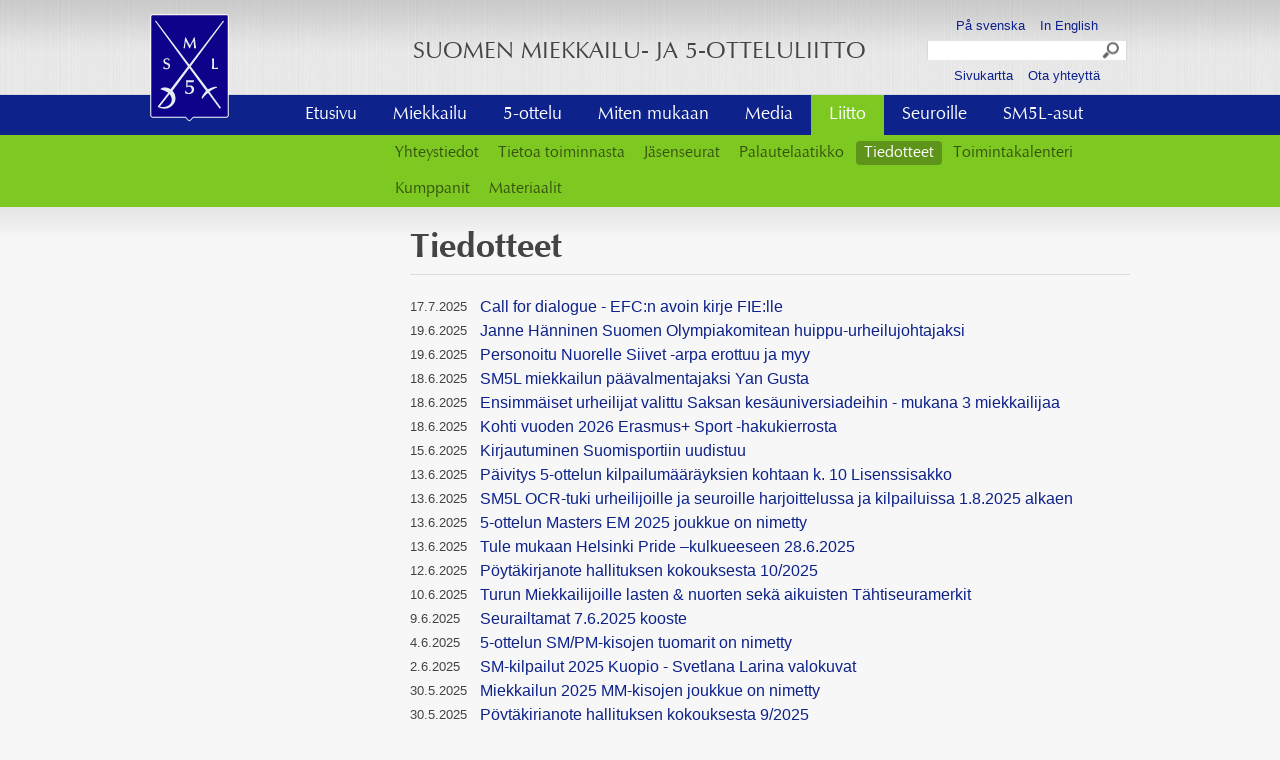

--- FILE ---
content_type: text/html; charset=utf-8
request_url: http://www.fencing-pentathlon.fi/liitto/tiedotteet/p4
body_size: 3671
content:
<!DOCTYPE HTML>
<html lang="fi-FI">
<head>
	<meta charset="UTF-8">
	<title>Tiedotteet</title>

	<link rel="shortcut icon" href="/site/templates/default/res/img/favicon.ico">

	<meta name="viewport" content="width=device-width, initial-scale=1, maximum-scale=1" />

	
    <!-- Facebook Open Graph Meta Tags -->
    <meta property="og:title" content="Tiedotteet" />
    <meta property="og:description" content="" />
    <meta property="og:type" content="website" />
    <meta property="og:url" content="https://www.fencing-pentathlon.fi/liitto/tiedotteet/" />
    <meta property="og:image" content="https://www.fencing-pentathlon.fi/site/templates/default/res/img/share.png" />
    <!-- Twitter -->
    <meta name="twitter:card" content="summary" />
    <meta name="twitter:title" content="Tiedotteet" />
    <meta name="twitter:description" content="" />
    <meta name="twitter:url" content="https://www.fencing-pentathlon.fi/liitto/tiedotteet/" />
	<link rel="stylesheet" href="/site/templates/default/res/css/all.css?11" media="all">
	<link rel="stylesheet" href="/site/templates/default/res/css/max.css?3" media="screen and (min-width: 44.999em)">	
	<link rel="stylesheet" href="/site/templates/default/res/css/med.css?3" media="screen and (min-width: 45em) and (max-width: 59.999em)">
	<link rel="stylesheet" href="/site/templates/default/res/css/min.css?6" media="screen and (max-width: 44.999em)">
	<link rel="stylesheet" href="/site/templates/default/res/css/colorbox.css">
	<link rel="stylesheet" href="/site/templates/default/res/css/south-street/jquery-ui-1.10.1.custom.css">	
	<link rel="stylesheet" href="/site/templates/default/res/css/print.css" type="text/css" media="print" />
	
	<!--[if lt IE 9]>
	    <link rel="stylesheet" href="/site/templates/default/res/css/max.css?6">
	<![endif]-->
	<!--[if (IE 6)|(IE 7)]>
		<link rel="stylesheet" href="/site/templates/default/res/css/ie6-7.css" media="all">
		<link rel="stylesheet" href="/site/templates/default/res/css/max.css" media="screen">
	<![endif]-->
	
	<!-- Grab Google CDN's jQuery, with a protocol relative URL; fall back to local if necessary -->
	<script src="//ajax.googleapis.com/ajax/libs/jquery/1.7.2/jquery.min.js"></script>
    <script>window.jQuery || document.write('<script src="/site/templates/scripts/jquery-1.7.2.min.js">\x3C/script>')</script>
	<script src="/site/templates/default/res/js/jquery.colorbox-min.js"></script>
	<script src="/site/templates/default/res/js/jquery.cycle.all.min.js"></script>
	<script src="/site/templates/default/res/js/main.js?4"></script>
	<script src="/site/templates/default/res/js/script.js?3"></script>
		<script> 
		(function(i,s,o,g,r,a,m){i['GoogleAnalyticsObject']=r;i[r]=i[r]||function(){ 
		(i[r].q=i[r].q||[]).push(arguments)},i[r].l=1*new Date();a=s.createElement(o), 
		m=s.getElementsByTagName(o)[0];a.async=1;a.src=g;m.parentNode.insertBefore(a,m) 
		})(window,document,'script','//www.google-analytics.com/analytics.js','ga');

		ga('create', 'UA-62600207-1', 'auto'); 
		ga('send', 'pageview');
	</script>
</head>
<body id="page-1222" class="tpl-news">
	<div id="fb-root"></div>
<script>(function(d, s, id) {
  var js, fjs = d.getElementsByTagName(s)[0];
  if (d.getElementById(id)) return;
  js = d.createElement(s); js.id = id;
  js.src = 'https://connect.facebook.net/fi_FI/sdk.js#xfbml=1&version=v2.11';
  fjs.parentNode.insertBefore(js, fjs);
}(document, 'script', 'facebook-jssdk'));</script>

	<div id="header">
		<div class="wrap">
			<div class="row-full">
				<div class="row-3">
					
					<div class="row-item row-item-1">
						<a href="/"><img src="/site/templates/default/res/img/logo.png" id="logo" /></a>
					</div>
					
					<div class="row-item row-item-2">
						<h1>Suomen miekkailu- ja 5-otteluliitto</h1>
					</div>
					
					<div class="row-item row-item-3">
						<a href="/se" class="lang se">På svenska</a>
						<a href="/en" class="lang en">In English</a>
						<form id="search" action="/haku/" method="get">
						    <input type="text" name="q" id="search_query" value="">
						    <button type="submit">Search</button>
						</form>
						<a href="/sivukartta/" class="contact" class="en">Sivukartta</a>
						<a href="/liitto/liiton-toiminta/toimisto/" class="contact" class="en">Ota yhteyttä</a>
					</div>
					
				</div>	
			</div>	
			
			<ul class='nav nav-horizontal'><li><a href="/">Etusivu</a></li><li><a href="/miekkailu/">Miekkailu</a></li><li><a href="/5-ottelu/">5-ottelu</a></li><li><a href="/julkaisut/">Miten mukaan</a></li><li><a href="/media/">Media</a></li><li class="parent"><a href="/liitto/">Liitto</a></li><li><a href="/seuroille/">Seuroille</a></li><li><a href="/sm5l-asut/">SM5L-asut</a></li></ul><ul class='nav nav-horizontal-2'><li><a href="/liitto/liiton-toiminta/">Yhteystiedot</a></li><li><a href="/liitto/strategia/">Tietoa toiminnasta</a></li><li><a href="/liitto/jasenseurat/">Jäsenseurat</a></li><li><a href="/liitto/palautelaatikko/">Palautelaatikko</a></li><li class="current"><a href="/liitto/tiedotteet/">Tiedotteet</a></li><li><a href="/liitto/tapahtumat/">Toimintakalenteri</a></li><li><a href="/liitto/yhteistyokumppanit/">Kumppanit</a></li><li><a href="/liitto/materiaalit/">Materiaalit</a></li></ul><select class='nav-mobile max-hidden'><option>Valitse sivu</option><li><option value='/liitto/liiton-toiminta/'>Yhteystiedot</option></li><li><option value='/liitto/strategia/'>Tietoa toiminnasta</option></li><li><option value='/liitto/jasenseurat/'>Jäsenseurat</option></li><li><option value='/liitto/palautelaatikko/'>Palautelaatikko</option></li><li class="current"><option selected='selected' value='/liitto/tiedotteet/'>Tiedotteet</option></li><li><option value='/liitto/tapahtumat/'>Toimintakalenteri</option></li><li><option value='/liitto/yhteistyokumppanit/'>Kumppanit</option></li><li><option value='/liitto/materiaalit/'>Materiaalit</option></li></select>		
		</div>
	</div>
	
	<div id="content-container">
		<div id="content" class="wrap">

				
		<div class="main-col">
	<div class="cont">
		<h1>Tiedotteet</h1>
						<div class='item item-events'><span class='date'>17.7.2025</span><a class='item-title' href='/liitto/tiedotteet/call-for-dialogue/'>Call for dialogue - EFC:n avoin kirje FIE:lle</a></div><div class='item item-events'><span class='date'>19.6.2025</span><a class='item-title' href='/liitto/tiedotteet/janne-hanninen-suomen-olympiakomitean-huippu-urheilujohtajaksi/'>Janne Hänninen Suomen Olympiakomitean huippu-urheilujohtajaksi</a></div><div class='item item-events'><span class='date'>19.6.2025</span><a class='item-title' href='/liitto/tiedotteet/personoitu-nuorelle-siivet-arpa-erottuu-ja-myy/'>Personoitu Nuorelle Siivet -arpa erottuu ja myy</a></div><div class='item item-events'><span class='date'>18.6.2025</span><a class='item-title' href='/liitto/tiedotteet/sm5l-miekkailun-paavalmentajaksi-yan-gusta/'>SM5L miekkailun päävalmentajaksi Yan Gusta</a></div><div class='item item-events'><span class='date'>18.6.2025</span><a class='item-title' href='/liitto/tiedotteet/ensimmaiset-urheilijat-valittu-saksan-kesauniversiadeihin-mukana-3-miekkailijaa/'>Ensimmäiset urheilijat valittu Saksan kesäuniversiadeihin - mukana 3 miekkailijaa</a></div><div class='item item-events'><span class='date'>18.6.2025</span><a class='item-title' href='/liitto/tiedotteet/kohti-vuoden-2026-erasmus-sport-hakukierrosta/'>Kohti vuoden 2026 Erasmus+ Sport -hakukierrosta</a></div><div class='item item-events'><span class='date'>15.6.2025</span><a class='item-title' href='/liitto/tiedotteet/kirjautuminen-suomisportiin-uudistuu/'>Kirjautuminen Suomisportiin uudistuu</a></div><div class='item item-events'><span class='date'>13.6.2025</span><a class='item-title' href='/liitto/tiedotteet/paivitys-5-ottelun-kilpailumaarayksien-kohtaan-k-10-lisenssisakko/'>Päivitys 5-ottelun kilpailumääräyksien kohtaan k. 10 Lisenssisakko</a></div><div class='item item-events'><span class='date'>13.6.2025</span><a class='item-title' href='/liitto/tiedotteet/sm5l-ocr-tuki-urheilijoille-ja-seuroille-harjoittelussa-ja-kilpailuissa-1.8.2025-alkaen/'>SM5L OCR-tuki urheilijoille ja seuroille harjoittelussa ja kilpailuissa 1.8.2025 alkaen</a></div><div class='item item-events'><span class='date'>13.6.2025</span><a class='item-title' href='/liitto/tiedotteet/5-ottelun-masters-em-2025-joukkue-on-nimetty/'>5-ottelun Masters EM 2025 joukkue on nimetty</a></div><div class='item item-events'><span class='date'>13.6.2025</span><a class='item-title' href='/liitto/tiedotteet/tule-mukaan-helsinki-pride-kulkueeseen-28.6.2025/'>Tule mukaan Helsinki Pride –kulkueeseen 28.6.2025</a></div><div class='item item-events'><span class='date'>12.6.2025</span><a class='item-title' href='/liitto/tiedotteet/poytakirjanote-hallituksen-kokouksesta-10-2025/'>Pöytäkirjanote hallituksen kokouksesta 10/2025</a></div><div class='item item-events'><span class='date'>10.6.2025</span><a class='item-title' href='/liitto/tiedotteet/turun-miekkailijoille-lasten-nuorten-seka-aikuisten-tahtiseuramerkit/'>Turun Miekkailijoille lasten &amp; nuorten sekä aikuisten Tähtiseuramerkit</a></div><div class='item item-events'><span class='date'>9.6.2025</span><a class='item-title' href='/liitto/tiedotteet/seurailtamat-7.6.2025-kooste/'>Seurailtamat 7.6.2025 kooste</a></div><div class='item item-events'><span class='date'>4.6.2025</span><a class='item-title' href='/liitto/tiedotteet/5-ottelun-sm-pm-kisojen-tuomarit-on-nimetty/'>5-ottelun SM/PM-kisojen tuomarit on nimetty</a></div><div class='item item-events'><span class='date'>2.6.2025</span><a class='item-title' href='/liitto/tiedotteet/sm-kilpailut-2025-kuopio-svetlana-larissa-valokuvat/'>SM-kilpailut 2025 Kuopio - Svetlana Larina valokuvat</a></div><div class='item item-events'><span class='date'>30.5.2025</span><a class='item-title' href='/liitto/tiedotteet/miekkailun-2025-mm-kisojen-joukkue-on-nimetty/'>Miekkailun 2025 MM-kisojen joukkue on nimetty</a></div><div class='item item-events'><span class='date'>30.5.2025</span><a class='item-title' href='/liitto/tiedotteet/poytakirjanote-hallituksen-kokouksesta-9-2025/'>Pöytäkirjanote hallituksen kokouksesta 9/2025</a></div><div class='item item-events'><span class='date'>29.5.2025</span><a class='item-title' href='/liitto/tiedotteet/nuorten-sm-kilpailuista-uusia-kansallisia-tuomareita/'>Nuorten SM-kilpailuista uusia kansallisia tuomareita</a></div><div class='item item-events'><span class='date'>28.5.2025</span><a class='item-title' href='/liitto/tiedotteet/liiton-toimisto-suljettuna-viikot-26-28-23.6-13.7.2025/'>Liiton toimisto suljettuna viikot 26-28 (20.6.- 13.7.2025)</a></div>
<ul class='MarkupPagerNav'>
	<li class='MarkupPagerNavPrevious MarkupPagerNavFirst'><a href='/liitto/tiedotteet/p3'><span>Edelliset</span></a></li>
	<li class='MarkupPagerNavFirstNum'><a href='/liitto/tiedotteet/'><span>1</span></a></li>
	<li><a href='/liitto/tiedotteet/p2'><span>2</span></a></li>
	<li><a href='/liitto/tiedotteet/p3'><span>3</span></a></li>
	<li class='MarkupPagerNavOn'><a href='/liitto/tiedotteet/p4'><span>4</span></a></li>
	<li><a href='/liitto/tiedotteet/p5'><span>5</span></a></li>
	<li><a href='/liitto/tiedotteet/p6'><span>6</span></a></li>
	<li><a href='/liitto/tiedotteet/p7'><span>7</span></a></li>
	<li><a href='/liitto/tiedotteet/p8'><span>8</span></a></li>
	<li><a href='/liitto/tiedotteet/p9'><span>9</span></a></li>
	<li><a href='/liitto/tiedotteet/p10'><span>10</span></a></li>
	<li class='MarkupPagerNavSeparator'>&hellip;</li>
	<li class='MarkupPagerNavLast MarkupPagerNavLastNum'><a href='/liitto/tiedotteet/p58'><span>58</span></a></li>
	<li class='MarkupPagerNavNext MarkupPagerNavLast'><a href='/liitto/tiedotteet/p5'><span>Seuraavat</span></a></li>
</ul>			</div>
</div>

<div class="side-col">
	<div class="cont">
					</div>
</div>		
		</div>
	</div>

		
	<div id="footer">
		<div class="wrap row-full">
			<div class="row-3">
				<div class="row-item row-item-1">
					<h3>
					<a href='/processwire/'>&copy</a> 2026						Suomen Miekkailu- ja 5-otteluliitto</h3>
					<p>Sporttitalo<br>
Kamppailumaailma 5 krs.<br>
Valimotie 10<br>
00380 Helsinki<br>
					<a href="/liitto/liiton-toiminta/toimisto/">Kaikki yhteystiedot</a><br />
					</p>
				</div>
				<div class="row-item row-item-2">
					<div class='row-4 block block-items block-news'>
<div class='row-item item item-1 item-repeater_imageshortcuts'><a href='http://www.nordicfencing.com/' target='_blank'><img src='/site/assets/files/1109/logo1.png' alt='' /></a></div><div class='row-item item item-2 item-repeater_imageshortcuts'><a href='http://www.eurofencing.info/' target='_blank'><img src='/site/assets/files/1110/logo2.png' alt='' /></a></div><div class='row-item item item-3 item-repeater_imageshortcuts'><a href='http://www.pentathlon.org/' target='_blank'><img src='/site/assets/files/1111/logo3.64x0.png' alt='' /></a></div><div class='row-item item item-4 item-repeater_imageshortcuts'><a href='http://fie.org/' target='_blank'><img src='/site/assets/files/1112/logo.64x0.png' alt='' /></a></div></div>				</div>
				<div class="row-item row-item-3">
										<a class="fb" href="https://www.facebook.com/fencingfinland" target="_blank">Fencing & Pentathlon Finland</a>
				</div>
			</div>
		</div>
	</div>

	</body>
</html>

--- FILE ---
content_type: text/css
request_url: http://www.fencing-pentathlon.fi/site/templates/default/res/css/med.css?3
body_size: 350
content:
.wrap, .main-col, .full-col, .side-col, #footer .wrap {
	width: 45em;
	margin: auto;
}

.main-col, .side-col {
	margin-bottom: 1em;
}

.row-full {
	width: 100%;
}

.nav-horizontal {
	height: auto;
	font-size: 0.9em;
}

#search {
	width: 150px;
	background: url("../img/search-bg.jpg") no-repeat right;
}

#theme {
	height: auto;
	padding-bottom: 30%;
}

#theme .highlights a {
	font-size: 0.725em;
	padding: 12px 13px;
}

.tpl-home .row-item-3 .item-events h1 {
	margin: -10px 0 10px 0;
	padding: 0;
}

#footer .row-3 .row-item-2 {
	width: 43.33333333%;
}

#footer .row-3 .row-item-3 {
	width: 23.33333333%;
}

#header h1 {
	padding-top: 25px;
}

.tpl-home .item-events h2 a,
.nav-vertical a {
	font-size: 15px;
}

--- FILE ---
content_type: text/css
request_url: http://www.fencing-pentathlon.fi/site/templates/default/res/css/print.css
body_size: 86
content:
.nav,
.nav-mobile,
#header .row-item-1,
#header .row-item-3,
#footer {
	display: none;
}

--- FILE ---
content_type: application/javascript
request_url: http://www.fencing-pentathlon.fi/site/templates/default/res/js/script.js?3
body_size: 473
content:
$(function() {
    
    $('#theme .row-item-1').cycle({
            fx: 'fade',
            speed: 800,
            timeout: 5500,
            slideExpr: 'img',
            random: true
    });
    
    $('#theme .row-item-2').cycle({
            fx: 'fade',
            speed: 800,
            timeout: 5600,
            slideExpr: 'img',
            random: true
    });
    
    $(".nav-horizontal .current a").append("<div id='point' />");
    
    $(".tpl-home .item-news-item").css("cursor", "pointer");
    $(".tpl-home .item-news-item").click(function () {
	    window.location = $(this).find("a").attr("href"); 
	    return false;
    });
    
    function resize () {
        // footer fix
        //front
        var wheight = $(window).height();
        var minHeight = wheight - ($("#header").height() + $("#footer").height()); // top + bottom + margins
        $(".tpl-home #content").css("min-height", minHeight+"px");
        
        //basic
        var wheight = $(window).height();
        var minHeight = wheight - ($("#header").height() + $("#footer").height() + 26); // top + bottom + margins
        $(".tpl-basic-page #content, .tpl-news #content, .tpl-events #content, .tpl-news-item #content, .tpl-events-item #content").css("min-height", minHeight+"px");
    }
    
    resize();
    
    $(window).resize(function() {
        resize();
    });
    
});